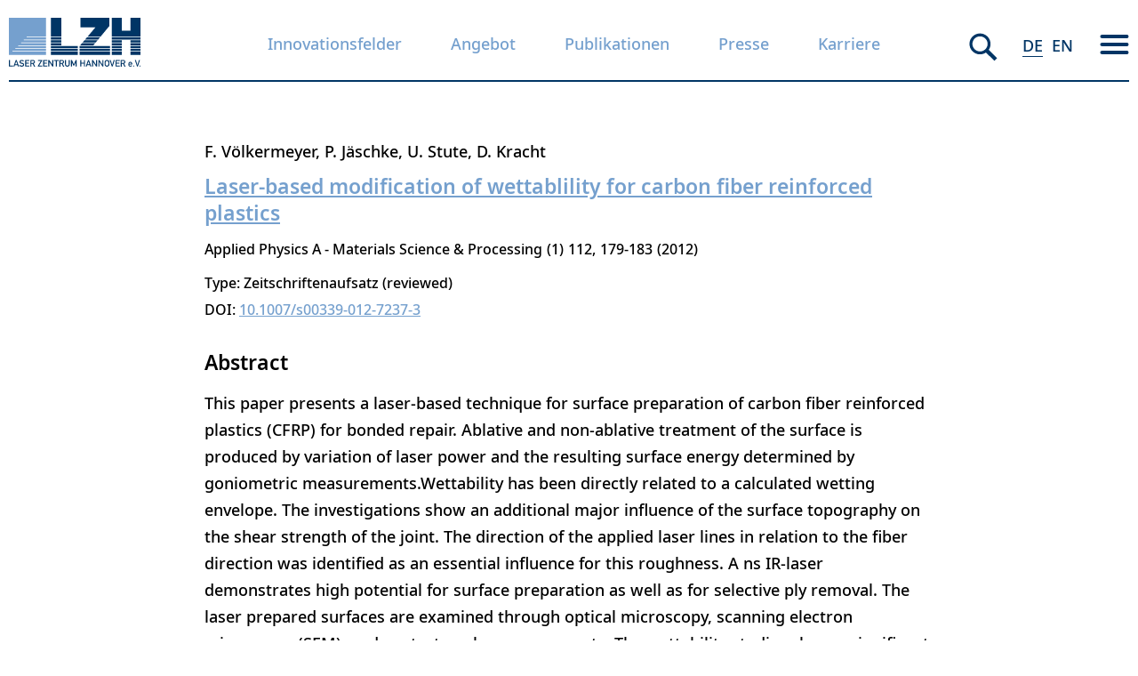

--- FILE ---
content_type: text/html; charset=UTF-8
request_url: https://www.lzh.de/index.php/node/70581
body_size: 11306
content:



<!DOCTYPE html>
<html lang="de" dir="ltr">
  <head>

    <link rel="apple-touch-icon" sizes="57x57" href="/themes/barebones/images/apple-icon-57x57.png">
    <link rel="apple-touch-icon" sizes="60x60" href="/themes/barebones/images/apple-icon-60x60.png">
    <link rel="apple-touch-icon" sizes="72x72" href="/themes/barebones/images/apple-icon-72x72.png">
    <link rel="apple-touch-icon" sizes="76x76" href="/themes/barebones/images/apple-icon-76x76.png">
    <link rel="apple-touch-icon" sizes="114x114" href="/themes/barebones/images/apple-icon-114x114.png">
    <link rel="apple-touch-icon" sizes="120x120" href="/themes/barebones/images/apple-icon-120x120.png">
    <link rel="apple-touch-icon" sizes="144x144" href="/themes/barebones/images/apple-icon-144x144.png">
    <link rel="apple-touch-icon" sizes="152x152" href="/themes/barebones/images/apple-icon-152x152.png">
    <link rel="apple-touch-icon" sizes="180x180" href="/themes/barebones/images/apple-icon-180x180.png">
    <link rel="icon" type="image/png" sizes="192x192"  href="/themes/barebones/images/android-icon-192x192.png">
    <link rel="icon" type="image/png" sizes="32x32" href="/themes/barebones/images/favicon-32x32.png">
    <link rel="icon" type="image/png" sizes="96x96" href="/themes/barebones/images/favicon-96x96.png">
    <link rel="icon" type="image/png" sizes="16x16" href="/themes/barebones/images/favicon-16x16.png">
    <link rel="manifest" href="/themes/barebones/images/manifest.json">
    <meta name="msapplication-TileColor" content="#ffffff">
    <meta name="msapplication-TileImage" content="/themes/barebones/images/ms-icon-144x144.png">
    <meta name="theme-color" content="#ffffff">


    <meta charset="utf-8" />
<script type="text/plain" id="cookies_matomo" data-cookieconsent="matomo">var _paq = _paq || [];(function(){var u=(("https:" == document.location.protocol) ? "https://analytics.lzh.de/piwik/" : "http://analytics.lzh.de/piwik/");_paq.push(["setSiteId", "2"]);_paq.push(["setTrackerUrl", u+"matomo.php"]);if (!window.matomo_search_results_active) {_paq.push(["trackPageView"]);}_paq.push(["setIgnoreClasses", ["no-tracking","colorbox"]]);_paq.push(["enableLinkTracking"]);var d=document,g=d.createElement("script"),s=d.getElementsByTagName("script")[0];g.type="text/javascript";g.defer=true;g.async=true;g.src="/sites/default/files/matomo/matomo.js?t99apz";s.parentNode.insertBefore(g,s);})();</script>
<meta name="Generator" content="Drupal 10 (https://www.drupal.org)" />
<meta name="MobileOptimized" content="width" />
<meta name="HandheldFriendly" content="true" />
<meta name="viewport" content="width=device-width, initial-scale=1.0" />
<link rel="alternate" hreflang="und" href="https://www.lzh.de/index.php/node/70581" />
<link rel="canonical" href="https://www.lzh.de/index.php/node/70581" />
<link rel="shortlink" href="https://www.lzh.de/index.php/node/70581" />

    <title>Laser-based modification of wettablility for carbon fiber reinforced plastics | Laser Zentrum Hannover</title>
    <link rel="stylesheet" media="all" href="/themes/contrib/stable/css/system/components/align.module.css?t99apz" />
<link rel="stylesheet" media="all" href="/themes/contrib/stable/css/system/components/fieldgroup.module.css?t99apz" />
<link rel="stylesheet" media="all" href="/themes/contrib/stable/css/system/components/container-inline.module.css?t99apz" />
<link rel="stylesheet" media="all" href="/themes/contrib/stable/css/system/components/clearfix.module.css?t99apz" />
<link rel="stylesheet" media="all" href="/themes/contrib/stable/css/system/components/details.module.css?t99apz" />
<link rel="stylesheet" media="all" href="/themes/contrib/stable/css/system/components/hidden.module.css?t99apz" />
<link rel="stylesheet" media="all" href="/themes/contrib/stable/css/system/components/item-list.module.css?t99apz" />
<link rel="stylesheet" media="all" href="/themes/contrib/stable/css/system/components/js.module.css?t99apz" />
<link rel="stylesheet" media="all" href="/themes/contrib/stable/css/system/components/nowrap.module.css?t99apz" />
<link rel="stylesheet" media="all" href="/themes/contrib/stable/css/system/components/position-container.module.css?t99apz" />
<link rel="stylesheet" media="all" href="/themes/contrib/stable/css/system/components/reset-appearance.module.css?t99apz" />
<link rel="stylesheet" media="all" href="/themes/contrib/stable/css/system/components/resize.module.css?t99apz" />
<link rel="stylesheet" media="all" href="/themes/contrib/stable/css/system/components/system-status-counter.css?t99apz" />
<link rel="stylesheet" media="all" href="/themes/contrib/stable/css/system/components/system-status-report-counters.css?t99apz" />
<link rel="stylesheet" media="all" href="/themes/contrib/stable/css/system/components/system-status-report-general-info.css?t99apz" />
<link rel="stylesheet" media="all" href="/themes/contrib/stable/css/system/components/tablesort.module.css?t99apz" />
<link rel="stylesheet" media="all" href="/themes/contrib/stable/css/core/components/progress.module.css?t99apz" />
<link rel="stylesheet" media="all" href="/themes/contrib/stable/css/core/components/ajax-progress.module.css?t99apz" />
<link rel="stylesheet" media="all" href="/libraries/cookiesjsr/dist/cookiesjsr.min.css?t99apz" />
<link rel="stylesheet" media="all" href="/themes/contrib/stable/css/core/assets/vendor/normalize-css/normalize.css?t99apz" />
<link rel="stylesheet" media="all" href="/themes/contrib/stable/css/core/normalize-fixes.css?t99apz" />
<link rel="stylesheet" media="all" href="/themes/contrib/classy/css/components/action-links.css?t99apz" />
<link rel="stylesheet" media="all" href="/themes/contrib/classy/css/components/breadcrumb.css?t99apz" />
<link rel="stylesheet" media="all" href="/themes/contrib/classy/css/components/button.css?t99apz" />
<link rel="stylesheet" media="all" href="/themes/contrib/classy/css/components/collapse-processed.css?t99apz" />
<link rel="stylesheet" media="all" href="/themes/contrib/classy/css/components/container-inline.css?t99apz" />
<link rel="stylesheet" media="all" href="/themes/contrib/classy/css/components/details.css?t99apz" />
<link rel="stylesheet" media="all" href="/themes/contrib/classy/css/components/exposed-filters.css?t99apz" />
<link rel="stylesheet" media="all" href="/themes/contrib/classy/css/components/field.css?t99apz" />
<link rel="stylesheet" media="all" href="/themes/contrib/classy/css/components/form.css?t99apz" />
<link rel="stylesheet" media="all" href="/themes/contrib/classy/css/components/icons.css?t99apz" />
<link rel="stylesheet" media="all" href="/themes/contrib/classy/css/components/inline-form.css?t99apz" />
<link rel="stylesheet" media="all" href="/themes/contrib/classy/css/components/item-list.css?t99apz" />
<link rel="stylesheet" media="all" href="/themes/contrib/classy/css/components/link.css?t99apz" />
<link rel="stylesheet" media="all" href="/themes/contrib/classy/css/components/links.css?t99apz" />
<link rel="stylesheet" media="all" href="/themes/contrib/classy/css/components/menu.css?t99apz" />
<link rel="stylesheet" media="all" href="/themes/contrib/classy/css/components/more-link.css?t99apz" />
<link rel="stylesheet" media="all" href="/themes/contrib/classy/css/components/pager.css?t99apz" />
<link rel="stylesheet" media="all" href="/themes/contrib/classy/css/components/tabledrag.css?t99apz" />
<link rel="stylesheet" media="all" href="/themes/contrib/classy/css/components/tableselect.css?t99apz" />
<link rel="stylesheet" media="all" href="/themes/contrib/classy/css/components/tablesort.css?t99apz" />
<link rel="stylesheet" media="all" href="/themes/contrib/classy/css/components/tabs.css?t99apz" />
<link rel="stylesheet" media="all" href="/themes/contrib/classy/css/components/textarea.css?t99apz" />
<link rel="stylesheet" media="all" href="/themes/contrib/classy/css/components/ui-dialog.css?t99apz" />
<link rel="stylesheet" media="all" href="/themes/contrib/classy/css/components/messages.css?t99apz" />
<link rel="stylesheet" media="all" href="/themes/contrib/classy/css/components/progress.css?t99apz" />
<link rel="stylesheet" media="all" href="/themes/contrib/classy/css/components/node.css?t99apz" />
<link rel="stylesheet" media="all" href="/themes/barebones/assets/stylesheets/application.css?t99apz" />
<link rel="stylesheet" media="all" href="/themes/barebones/assets/stylesheets/print.css?t99apz" />

    <script type="application/json" data-drupal-selector="drupal-settings-json">{"path":{"baseUrl":"\/index.php\/","pathPrefix":"","currentPath":"node\/70581","currentPathIsAdmin":false,"isFront":false,"currentLanguage":"de"},"pluralDelimiter":"\u0003","suppressDeprecationErrors":true,"ajaxPageState":{"libraries":"eJxtjlEOwyAMQy_Eyk12hSrQiNEGMmGkip1-sLb7mPYTW7ZeZEeFnWaGDaKO5OYB437DFcYLAc06Al8-MUCBv13WpXeqW-zkqSvK5Jf8L0ZtMuAjmRNVTWopk7Qa_SgK958lkcQXm1DiYseZ6q6zl-g3czKHmOdjDiTCpdk776c1aKicPsPfjFZb9A","theme":"barebones","theme_token":null},"ajaxTrustedUrl":{"form_action_p_pvdeGsVG5zNF_XLGPTvYSKCf43t8qZYSwcfZl2uzM":true},"matomo":{"disableCookies":false,"trackMailto":true},"cookies":{"cookiesjsr":{"config":{"cookie":{"name":"cookiesjsr","expires":86400000,"domain":"","sameSite":"Lax","secure":false},"library":{"libBasePath":"https:\/\/cdn.jsdelivr.net\/gh\/jfeltkamp\/cookiesjsr@1\/dist","libPath":"https:\/\/cdn.jsdelivr.net\/gh\/jfeltkamp\/cookiesjsr@1\/dist\/cookiesjsr.min.js","scrollLimit":250},"callback":{"method":"post","url":"\/cookies\/consent\/callback.json","headers":[]},"interface":{"openSettingsHash":"#editCookieSettings","showDenyAll":true,"denyAllOnLayerClose":false,"settingsAsLink":true,"availableLangs":["de","en"],"defaultLang":"de","groupConsent":false,"cookieDocs":true}},"services":{"functional":{"id":"functional","services":[{"key":"functional","type":"functional","name":"Required functional","info":{"value":"\u003Ctable\u003E\r\n\t\u003Cthead\u003E\r\n\t\t\u003Ctr\u003E\r\n\t\t\t\u003Cth width=\u002215%\u0022\u003ECookie Name\u003C\/th\u003E\r\n\t\t\t\u003Cth width=\u002215%\u0022\u003EStandardm\u00e4\u00dfige Ablaufzeit\u003C\/th\u003E\r\n\t\t\t\u003Cth\u003EBeschreibung\u003C\/th\u003E\r\n\t\t\u003C\/tr\u003E\r\n\t\u003C\/thead\u003E\r\n\t\u003Ctbody\u003E\r\n\t\t\u003Ctr\u003E\r\n\t\t\t\u003Ctd\u003E\u003Ccode dir=\u0022ltr\u0022 translate=\u0022no\u0022\u003ESSESS\u0026lt;ID\u0026gt;\u003C\/code\u003E\u003C\/td\u003E\r\n\t\t\t\u003Ctd\u003E1 Monat\u003C\/td\u003E\r\n\t\t\t\u003Ctd\u003EWenn Sie auf dieser Website eingeloggt sind, wird ein Sitzungscookie ben\u00f6tigt, um Ihren Browser zu identifizieren und mit Ihrem Benutzerkonto im Server-Backend dieser Website zu verbinden.\u003C\/td\u003E\r\n\t\t\u003C\/tr\u003E\r\n\t\t\u003Ctr\u003E\r\n\t\t\t\u003Ctd\u003E\u003Ccode dir=\u0022ltr\u0022 translate=\u0022no\u0022\u003Ecookiesjsr\u003C\/code\u003E\u003C\/td\u003E\r\n\t\t\t\u003Ctd\u003E1 Jahr\u003C\/td\u003E\r\n\t\t\t\u003Ctd\u003EAls Sie diese Website zum ersten Mal besuchten, wurden Sie um Ihre Zustimmung zur Nutzung verschiedener Dienste (auch von Dritten) gebeten, die die Speicherung von Daten in Ihrem Browser erfordern (Cookies, lokale Speicherung). Ihre Entscheidungen zu den einzelnen Diensten (zulassen, ablehnen) werden in diesem Cookie gespeichert und bei jedem Besuch dieser Website erneut verwendet.\u003C\/td\u003E\r\n\t\t\u003C\/tr\u003E\r\n\t\u003C\/tbody\u003E\r\n\u003C\/table\u003E\r\n","format":"full_html"},"uri":"","needConsent":false}],"weight":1},"tracking":{"id":"tracking","services":[{"key":"matomo","type":"tracking","name":"Matomo","info":{"value":"","format":"basic_html"},"uri":"","needConsent":true}],"weight":10},"video":{"id":"video","services":[{"key":"video","type":"video","name":"Videos von YouTube und Vimeo","info":{"value":"","format":"full_html"},"uri":"","needConsent":true}],"weight":40}},"translation":{"_core":{"default_config_hash":"C8aQz-3d6YpwuU4QQc1iaWHb3RDkc_C9qcEsgR7HR74"},"langcode":"de","bannerText":"Wir nutzen ausschlie\u00dflich technisch notwendige Cookies, die f\u00fcr den Besuch unserer Webseite essentiell sind. Diese Cookies speichern keine personenbezogenen Daten. Wenn Sie auf \u0022Alle akzeptieren\u0022 klicken, erkl\u00e4ren Sie sich damit einverstanden. Ihre Auswahl k\u00f6nnen Sie jederzeit unter \u0022Einstellungen\u0022 \u00e4ndern.","privacyPolicy":"Datenschutzhinweise","privacyUri":"\/datenschutzhinweise","imprint":"Impressum","imprintUri":"\/impressum","cookieDocs":"Cookie Dokumentation","cookieDocsUri":"\/cookies\/documentation","officialWebsite":"Official website","denyAll":"Alle ablehnen","alwaysActive":"Immer aktiv","settings":"Cookie-Einstellungen","acceptAll":"Alle akzeptieren","requiredCookies":"Technisch notwendige Cookies","cookieSettings":"Cookie-Einstellungen","close":"Schlie\u00dfen","readMore":"Mehr Informationen","allowed":"Erlaubt","denied":"Abgelehnt","settingsAllServices":"Einstellungen f\u00fcr alle Services","saveSettings":"Speichern","default_langcode":"en","disclaimerText":"All cookie information is subject to change by the service providers. We update this information regularly.","disclaimerTextPosition":"above","processorDetailsLabel":"Processor Company Details","processorLabel":"Company","processorWebsiteUrlLabel":"Company Website","processorPrivacyPolicyUrlLabel":"Company Privacy Policy","processorCookiePolicyUrlLabel":"Company Cookie Policy","processorContactLabel":"Data Protection Contact Details","placeholderAcceptAllText":"Accept All Cookies","functional":{"title":"Functional","details":"Cookies sind kleine Textdateien, die von Ihrem Browser auf Ihrem Ger\u00e4t abgelegt werden, um bestimmte Informationen zu speichern. Anhand der gespeicherten und zur\u00fcckgesendeten Informationen kann eine Website erkennen, dass Sie diese zuvor mit dem Browser auf Ihrem Endger\u00e4t aufgerufen und besucht haben. Wir nutzen diese Informationen, um die Website optimal nach Ihren Pr\u00e4ferenzen zu gestalten und anzuzeigen. Dabei wird nur das Cookie selbst auf Ihrem Ger\u00e4t identifiziert. Personenbezogene Daten werden nur dann gespeichert, wenn Sie ausdr\u00fccklich eingewilligt haben oder wenn dies unbedingt erforderlich ist, um den von uns angebotenen und von Ihnen in Anspruch genommenen Dienst zu nutzen.\r\n\r\n"},"tracking":{"title":"Marketing (\u0022Tracking\u0022) Cookies","details":"Marketing-Cookies stammen von externen Werbeunternehmen (\u0022Third-Party-Cookies\u0022) und werden verwendet, um Informationen \u00fcber die vom Nutzer besuchten Websites zu sammeln. Dies dient dem Zweck, zielgruppengerechte Inhalte und Werbung f\u00fcr den Nutzer zu erstellen und anzuzeigen."},"video":{"title":"Video","details":"Video-Sharing-Dienste helfen dabei, Rich Media auf der Website hinzuzuf\u00fcgen und ihre Sichtbarkeit zu erh\u00f6hen."}}},"cookiesTexts":{"_core":{"default_config_hash":"C8aQz-3d6YpwuU4QQc1iaWHb3RDkc_C9qcEsgR7HR74"},"langcode":"de","bannerText":"Wir nutzen ausschlie\u00dflich technisch notwendige Cookies, die f\u00fcr den Besuch unserer Webseite essentiell sind. Diese Cookies speichern keine personenbezogenen Daten. Wenn Sie auf \u0022Alle akzeptieren\u0022 klicken, erkl\u00e4ren Sie sich damit einverstanden. Ihre Auswahl k\u00f6nnen Sie jederzeit unter \u0022Einstellungen\u0022 \u00e4ndern.","privacyPolicy":"Datenschutzhinweise","privacyUri":"\/node\/61","imprint":"Impressum","imprintUri":"\/node\/69","cookieDocs":"Cookie Dokumentation","cookieDocsUri":"\/cookies\/documentation","officialWebsite":"Official website","denyAll":"Alle ablehnen","alwaysActive":"Immer aktiv","settings":"Cookie-Einstellungen","acceptAll":"Alle akzeptieren","requiredCookies":"Technisch notwendige Cookies","cookieSettings":"Cookie-Einstellungen","close":"Schlie\u00dfen","readMore":"Mehr Informationen","allowed":"Erlaubt","denied":"Abgelehnt","settingsAllServices":"Einstellungen f\u00fcr alle Services","saveSettings":"Speichern","default_langcode":"en","disclaimerText":"All cookie information is subject to change by the service providers. We update this information regularly.","disclaimerTextPosition":"above","processorDetailsLabel":"Processor Company Details","processorLabel":"Company","processorWebsiteUrlLabel":"Company Website","processorPrivacyPolicyUrlLabel":"Company Privacy Policy","processorCookiePolicyUrlLabel":"Company Cookie Policy","processorContactLabel":"Data Protection Contact Details","placeholderAcceptAllText":"Accept All Cookies"},"services":{"functional":{"uuid":"ad3f2827-92f5-4693-adeb-73f816ad189d","langcode":"de","status":true,"dependencies":[],"id":"functional","label":"Required functional","group":"functional","info":{"value":"\u003Ctable\u003E\r\n\t\u003Cthead\u003E\r\n\t\t\u003Ctr\u003E\r\n\t\t\t\u003Cth width=\u002215%\u0022\u003ECookie Name\u003C\/th\u003E\r\n\t\t\t\u003Cth width=\u002215%\u0022\u003EStandardm\u00e4\u00dfige Ablaufzeit\u003C\/th\u003E\r\n\t\t\t\u003Cth\u003EBeschreibung\u003C\/th\u003E\r\n\t\t\u003C\/tr\u003E\r\n\t\u003C\/thead\u003E\r\n\t\u003Ctbody\u003E\r\n\t\t\u003Ctr\u003E\r\n\t\t\t\u003Ctd\u003E\u003Ccode dir=\u0022ltr\u0022 translate=\u0022no\u0022\u003ESSESS\u0026lt;ID\u0026gt;\u003C\/code\u003E\u003C\/td\u003E\r\n\t\t\t\u003Ctd\u003E1 Monat\u003C\/td\u003E\r\n\t\t\t\u003Ctd\u003EWenn Sie auf dieser Website eingeloggt sind, wird ein Sitzungscookie ben\u00f6tigt, um Ihren Browser zu identifizieren und mit Ihrem Benutzerkonto im Server-Backend dieser Website zu verbinden.\u003C\/td\u003E\r\n\t\t\u003C\/tr\u003E\r\n\t\t\u003Ctr\u003E\r\n\t\t\t\u003Ctd\u003E\u003Ccode dir=\u0022ltr\u0022 translate=\u0022no\u0022\u003Ecookiesjsr\u003C\/code\u003E\u003C\/td\u003E\r\n\t\t\t\u003Ctd\u003E1 Jahr\u003C\/td\u003E\r\n\t\t\t\u003Ctd\u003EAls Sie diese Website zum ersten Mal besuchten, wurden Sie um Ihre Zustimmung zur Nutzung verschiedener Dienste (auch von Dritten) gebeten, die die Speicherung von Daten in Ihrem Browser erfordern (Cookies, lokale Speicherung). Ihre Entscheidungen zu den einzelnen Diensten (zulassen, ablehnen) werden in diesem Cookie gespeichert und bei jedem Besuch dieser Website erneut verwendet.\u003C\/td\u003E\r\n\t\t\u003C\/tr\u003E\r\n\t\u003C\/tbody\u003E\r\n\u003C\/table\u003E\r\n","format":"full_html"},"consentRequired":false,"purpose":"","processor":"","processorContact":"","processorUrl":"","processorPrivacyPolicyUrl":"","processorCookiePolicyUrl":"","placeholderMainText":"This content is blocked because required functional cookies have not been accepted.","placeholderAcceptText":"Only accept required functional cookies"},"matomo":{"uuid":"f7efa36b-17ae-42c9-83a2-81855a6b9bd7","langcode":"de","status":true,"dependencies":[],"id":"matomo","label":"Matomo","group":"tracking","info":{"value":"","format":"basic_html"},"consentRequired":true,"purpose":"","processor":"","processorContact":"","processorUrl":"","processorPrivacyPolicyUrl":"","processorCookiePolicyUrl":"","placeholderMainText":"This content is blocked because matomo cookies have not been accepted.","placeholderAcceptText":"Only accept matomo cookies"},"video":{"uuid":"fbc4610a-0e32-40aa-b07a-34e94f5045d7","langcode":"de","status":true,"dependencies":{"enforced":{"module":["cookies_video"]}},"_core":{"default_config_hash":"GPtNd6ZPi4fG97dOAJdm_C7Siy9qarY7N93GidYZkRQ"},"id":"video","label":"Videos von YouTube und Vimeo","group":"video","info":{"value":"","format":"full_html"},"consentRequired":true,"purpose":"","processor":"","processorContact":"","processorUrl":"","processorPrivacyPolicyUrl":"","processorCookiePolicyUrl":"","placeholderMainText":"This content is blocked because videos von youtube und vimeo cookies have not been accepted.","placeholderAcceptText":"Only accept videos von youtube und vimeo cookies"}},"groups":{"functional":{"uuid":"22fb53ad-d3df-4b27-a15a-876d35ac5787","langcode":"de","status":true,"dependencies":[],"id":"functional","label":"Functional","weight":1,"title":"Functional","details":"Cookies sind kleine Textdateien, die von Ihrem Browser auf Ihrem Ger\u00e4t abgelegt werden, um bestimmte Informationen zu speichern. Anhand der gespeicherten und zur\u00fcckgesendeten Informationen kann eine Website erkennen, dass Sie diese zuvor mit dem Browser auf Ihrem Endger\u00e4t aufgerufen und besucht haben. Wir nutzen diese Informationen, um die Website optimal nach Ihren Pr\u00e4ferenzen zu gestalten und anzuzeigen. Dabei wird nur das Cookie selbst auf Ihrem Ger\u00e4t identifiziert. Personenbezogene Daten werden nur dann gespeichert, wenn Sie ausdr\u00fccklich eingewilligt haben oder wenn dies unbedingt erforderlich ist, um den von uns angebotenen und von Ihnen in Anspruch genommenen Dienst zu nutzen.\r\n\r\n"},"performance":{"uuid":"e36c703b-9cfd-43ec-8370-7d34d90a96bd","langcode":"de","status":true,"dependencies":[],"_core":{"default_config_hash":"Jv3uIJviBj7D282Qu1ZpEQwuOEb3lCcDvx-XVHeOJpw"},"id":"performance","label":"Performance Cookies","weight":30,"title":"Performance Cookies","details":"Performance-Cookies sammeln aggregierte Informationen dar\u00fcber, wie unsere Website genutzt wird. Dies dient dazu, die Attraktivit\u00e4t, den Inhalt und die Funktionalit\u00e4t zu verbessern. Mit Hilfe dieser Cookies k\u00f6nnen wir feststellen, ob, wie oft und wie lange auf bestimmte Unterseiten unserer Website zugegriffen wird und welche Inhalte die Nutzer besonders interessieren. Erfasst werden auch Suchbegriffe, Land, Region und ggf. die Stadt, von der aus auf die Website zugegriffen wird, sowie der Anteil der mobilen Ger\u00e4te, die f\u00fcr den Zugriff auf die Website verwendet werden. Wir verwenden diese Informationen, um statistische Berichte zu erstellen, die uns helfen, die Inhalte unserer Website auf Ihre Bed\u00fcrfnisse abzustimmen und unser Angebot zu optimieren."},"social":{"uuid":"e5c6d399-86cb-4deb-9ac9-b0d6799e9ce0","langcode":"de","status":true,"dependencies":[],"_core":{"default_config_hash":"vog2tbqqQHjVkue0anA0RwlzvOTPNTvP7_JjJxRMVAQ"},"id":"social","label":"Social Media Plugins","weight":20,"title":"Social Media Plugins","details":"Kommentar-Manager erleichtern das Einreichen von Kommentaren und bek\u00e4mpfen Spam."},"tracking":{"uuid":"3adf7988-0a65-4ff7-8b44-e63c4d2e476f","langcode":"de","status":true,"dependencies":[],"_core":{"default_config_hash":"_gYDe3qoEc6L5uYR6zhu5V-3ARLlyis9gl1diq7Tnf4"},"id":"tracking","label":"Marketing (\u0022Tracking\u0022)","weight":10,"title":"Marketing (\u0022Tracking\u0022) Cookies","details":"Marketing-Cookies stammen von externen Werbeunternehmen (\u0022Third-Party-Cookies\u0022) und werden verwendet, um Informationen \u00fcber die vom Nutzer besuchten Websites zu sammeln. Dies dient dem Zweck, zielgruppengerechte Inhalte und Werbung f\u00fcr den Nutzer zu erstellen und anzuzeigen."},"video":{"uuid":"91070eed-75aa-4ce9-ad69-bb9011a9585c","langcode":"de","status":true,"dependencies":[],"_core":{"default_config_hash":"w1WnCmP2Xfgx24xbx5u9T27XLF_ZFw5R0MlO-eDDPpQ"},"id":"video","label":"Videos","weight":40,"title":"Video","details":"Video-Sharing-Dienste helfen dabei, Rich Media auf der Website hinzuzuf\u00fcgen und ihre Sichtbarkeit zu erh\u00f6hen."}}},"user":{"uid":0,"permissionsHash":"442066d89a39a16bd014d49845e7edfc9bcaa726e4c0155a327b3df4bf703dd6"}}</script>
<script src="/sites/default/files/languages/de_CQIo7UpO8mjZjxOHmxBlvDNLGQvmS80jwooNIojJJSw.js?t99apz"></script>
<script src="/core/misc/drupalSettingsLoader.js?v=10.3.10"></script>
<script src="/core/misc/drupal.js?v=10.3.10"></script>
<script src="/core/misc/drupal.init.js?v=10.3.10"></script>
<script src="/core/misc/debounce.js?v=10.3.10"></script>
<script src="/core/misc/announce.js?v=10.3.10"></script>
<script src="/core/misc/message.js?v=10.3.10"></script>
<script src="/modules/contrib/cookies/js/cookiesjsr.conf.js?v=10.3.10" defer></script>


  </head>
  <body class="path-node page-node-type-biblio">
        <a href="#main-content" class="visually-hidden focusable skip-link">
      Direkt zum Inhalt
    </a>
    
      <div class="dialog-off-canvas-main-canvas" data-off-canvas-main-canvas>
    <div class="layout-container">

  <header role="banner">
      <div class="region region-header">
    <div id="block-brandingderwebsite" class="block block-system block-system-branding-block">
  
    
  
  <div class="logoarea">
    <?xml version="1.0" encoding="utf-8"?>
    <h1>
    <a class="site-branding__logo" href="/">
    <svg version="1.1" id="Ebene_1" xmlns="http://www.w3.org/2000/svg" xmlns:xlink="http://www.w3.org/1999/xlink" x="0px" y="0px"
         viewBox="0 0 572 213" style="enable-background:new 0 0 572 213;" xml:space="preserve">
<style type="text/css">
  .stlogo0{fill:#003565;}
  .stlogo1{fill:#75A0CE;}
</style>
      <path class="stlogo0" d="M0,183.7h4.4v24.7h14.1v4.1H0V183.7z"/>
      <path class="stlogo0" d="M37.4,206h-11l-2.2,6.4h-4.6l10.5-28.8h3.7l10.5,28.8h-4.6L37.4,206z M36.2,202.2L32,189.6h-0.1l-4.2,12.6
	L36.2,202.2L36.2,202.2z"/>
      <path class="stlogo0" d="M47.8,205.5c2.2,1.7,5.1,2.9,8.2,2.9c3.6,0,5.7-1.6,5.7-4c0-2-1.2-3.6-3.8-3.9c-1.3-0.2-2.3-0.3-3.8-0.5
	c-5-0.7-7.7-3.9-7.7-8.1c0-4.9,3.5-8.4,9.4-8.4c3.6,0,6.7,1.3,9.4,3l-2.4,3.6c-2.1-1.3-4.6-2.2-7.2-2.2c-2.7,0-4.8,1.4-4.8,4.1
	c0,1.6,1.2,3.2,4.1,3.7c0.8,0.1,1.9,0.3,3.3,0.4c5.4,0.6,7.9,4.4,7.9,8.3c0,5.3-3.9,8.4-10.2,8.4c-4.3,0-8-1.3-11.1-4L47.8,205.5z"
      />
      <path class="stlogo0" d="M70.7,183.7h18.5v4.1H75.1v8.2h12v3.9h-12v8.5h14.1v4.1H70.7V183.7z"/>
      <path class="stlogo0" d="M93.3,183.7h11.3c2.4,0,4.3,0.6,5.9,1.9c1.6,1.4,2.9,3.6,2.9,6.2c0,3.7-2.1,6.8-5.6,8l6.7,12.8h-5.2l-6-12.3
	h-5.6v12.3h-4.4L93.3,183.7L93.3,183.7z M97.7,196.3h6.6c3.3,0,4.9-2.1,4.9-4.6c0-1.5-0.6-2.6-1.5-3.3c-0.8-0.6-1.7-0.9-3.2-0.9
	h-6.9L97.7,196.3L97.7,196.3z"/>
      <path class="stlogo0" d="M126.1,208.8l13.1-21.3h-12.6v-3.9h18v3.3l-13.2,21.4h13.2v4.1h-18.5V208.8z"/>
      <path class="stlogo0" d="M148.9,183.7h18.5v4.1h-14.1v8.2h12v3.9h-12v8.5h14.1v4.1h-18.5V183.7z"/>
      <path class="stlogo0" d="M171.5,183.7h4.1l13.1,20.5h0.1v-20.5h4.4v28.8h-4.1L176,192h-0.1v20.5h-4.4V183.7z"/>
      <path class="stlogo0" d="M204.2,187.6h-7.9v-3.9h20.2v3.9h-7.9v24.9h-4.4L204.2,187.6L204.2,187.6z"/>
      <path class="stlogo0" d="M219.6,183.7h11.3c2.4,0,4.3,0.6,5.9,1.9c1.6,1.4,2.9,3.6,2.9,6.2c0,3.7-2.1,6.8-5.6,8l6.7,12.8h-5.2l-6-12.3
	H224v12.3h-4.4V183.7z M224,196.3h6.6c3.3,0,4.9-2.1,4.9-4.6c0-1.5-0.6-2.6-1.5-3.3c-0.8-0.6-1.7-0.9-3.2-0.9H224V196.3z"/>
      <path class="stlogo0" d="M243.9,183.7h4.4v18.6c0,4,2.6,6.1,5.9,6.1s5.9-2.1,5.9-6.1v-18.6h4.4v19.1c0,6-4.5,10-10.3,10
	c-5.7,0-10.3-4-10.3-10V183.7z"/>
      <path class="stlogo0" d="M270,183.7h4.1l8.3,18.8l8.1-18.8h4.1v28.8h-4.4v-18h-0.1l-6.1,13.8h-3.7l-6.1-13.8h-0.1v18H270V183.7z"/>
      <path class="stlogo0" d="M326.4,199.9h-11.5v12.6h-4.4v-28.8h4.4V196h11.5v-12.3h4.4v28.8h-4.4V199.9z"/>
      <path class="stlogo0" d="M351.7,206h-11l-2.2,6.4h-4.6l10.5-28.8h3.7l10.5,28.8H354L351.7,206z M350.4,202.2l-4.2-12.6h-0.1l-4.2,12.6
	H350.4z"/>
      <path class="stlogo0" d="M361.6,183.7h4.1l13.1,20.5h0.1v-20.5h4.4v28.8h-4.1L366.1,192H366v20.5h-4.4V183.7z"/>
      <path class="stlogo0" d="M389.4,183.7h4.1l13.1,20.5h0.1v-20.5h4.4v28.8H407L393.9,192h-0.1v20.5h-4.4V183.7z"/>
      <path class="stlogo0" d="M417.5,188.6c1.4-2.5,4.5-5.2,9.1-5.2s7.7,2.7,9.1,5.2c0.9,1.7,1.3,2.5,1.3,9.5c0,6.9-0.3,7.8-1.3,9.5
	c-1.4,2.5-4.5,5.2-9.1,5.2s-7.7-2.7-9.1-5.2c-0.9-1.7-1.3-2.5-1.3-9.5C416.2,191.2,416.6,190.3,417.5,188.6z M422.1,206.3
	c0.9,1.1,2.4,2.1,4.5,2.1s3.6-1,4.5-2.1c1.1-1.5,1.5-2.3,1.5-8.2s-0.3-6.7-1.5-8.2c-0.9-1.1-2.4-2.1-4.5-2.1s-3.6,1-4.5,2.1
	c-1.1,1.5-1.5,2.3-1.5,8.2S420.9,204.8,422.1,206.3z"/>
      <path class="stlogo0" d="M438,183.7h4.6l6.6,21.9h0.1l6.6-21.9h4.6l-9.5,28.8h-3.4L438,183.7z"/>
      <path class="stlogo0" d="M463.6,183.7h18.5v4.1H468v8.2h12v3.9h-12v8.5h14.1v4.1h-18.5V183.7z"/>
      <path class="stlogo0" d="M486.2,183.7h11.3c2.4,0,4.3,0.6,5.9,1.9c1.6,1.4,2.9,3.6,2.9,6.2c0,3.7-2.1,6.8-5.6,8l6.7,12.8h-5.2l-6-12.3
	h-5.6v12.3h-4.4L486.2,183.7L486.2,183.7z M490.5,196.3h6.6c3.3,0,4.9-2.1,4.9-4.6c0-1.5-0.6-2.6-1.5-3.3c-0.8-0.6-1.7-0.9-3.2-0.9
	h-6.9v8.8H490.5z"/>
      <path class="stlogo0" d="M523.5,203.8c0,3.4,2.1,5.1,4.9,5.1c1.6,0,3.3-0.7,4.5-2l3,2.5c-2,2.3-4.7,3.3-7.4,3.3c-4.2,0-9.1-2-9.1-10.4
	c0-8,4.5-10.6,8.5-10.6c4.5,0,8.5,3.4,8.5,8.7v3.4H523.5z M532.1,200.4c-0.1-3.1-1.9-4.8-4.3-4.8c-2.4,0-4.3,1.7-4.3,4.8H532.1z"/>
      <path class="stlogo0" d="M540.8,208.4h4.1v4.1h-4.1V208.4z"/>
      <path class="stlogo0" d="M547.7,183.7h4.6l6.6,21.9h0.1l6.6-21.9h4.6l-9.5,28.8h-3.4L547.7,183.7z"/>
      <path class="stlogo0" d="M567.9,208.4h4.1v4.1h-4.1V208.4z"/>
      <polygon class="stlogo1" points="15.8,147.3 15.8,144.3 161.7,144.3 161.7,134.9 28.2,134.9 28.2,131.9 161.7,131.9 161.7,122.7
	40.5,122.7 40.5,119.6 161.7,119.6 161.7,110.3 52.9,110.3 52.9,107.3 161.7,107.3 161.7,98 65.2,98 65.2,94.9 161.7,94.9
	161.7,85.6 77.6,85.6 77.6,82.5 161.7,82.5 161.7,0 0.1,0 0.1,161.6 161.7,161.6 161.7,147.3 "/>
      <path class="stlogo0" d="M228.3,85.6h-45.7v9.3h45.7V85.6z M228.3,110.3h-45.7v9.3h45.7V110.3z M182.5,144.3h117.3V135H182.5V144.3z
	 M182.5,122.7v9.2h117.3v-9.2H182.5z M182.5,161.7h117.3v-14.3H182.5V161.7z M228.3,0h-45.7v82.5h45.7V0z M228.3,98h-45.7v9.3h45.7
	V98z"/>
      <path class="stlogo0" d="M375.3,110.3h-57.2l-7.8,9.3h57.3L375.3,110.3z M395.7,85.6H339l-7.9,9.3H388L395.7,85.6z M307.6,144.3h132.2
	V135H307.6V144.3z M307.7,122.7L307.7,122.7v9.2h132.2v-9.2H307.7z M307.6,161.7h132.2v-14.3H307.6V161.7z M320.7,107.3h57.1
	l7.7-9.3h-56.9L320.7,107.3z M341.7,82.5h56.6l38.2-46.3V0H311.6v41.4h64.9L341.7,82.5z"/>
      <path class="stlogo0" d="M447.7,131.9h43v-9.2h-43V131.9z M447.7,107.3h43V98h-43V107.3z M572,85.6H447.7v9.3H572V85.6z M528.9,98v9.3
	H572V98H528.9z M447.7,144.3h43V135h-43V144.3z M447.7,119.6h43v-9.3h-43V119.6z M447.7,161.7h43v-14.3h-43V161.7z M572,147.3h-43.1
	v14.3H572V147.3z M572,134.9h-43.1v9.3H572V134.9z M572,0h-43v56.3h-38.2V0h-43v82.5H572V0z M528.9,122.7v9.2H572v-9.2H528.9z
	 M572,119.6v-9.3h-43.1v9.3H572z"/>
</svg>
    </a></h1>
  
    



</div>
<nav role="navigation" aria-labelledby="block-shortmenu-menu" id="block-shortmenu" class="block block-menu navigation menu--short-menu">
            
  <h2 class="visually-hidden" id="block-shortmenu-menu">Short-Menu</h2>
  

        
              <ul class="menu">
                    <li class="menu-item">
        <a href="/innovationsfelder" data-drupal-link-system-path="node/7">Innovationsfelder</a>
              </li>
                <li class="menu-item">
        <a href="/unser-angebot" data-drupal-link-system-path="node/9">Angebot</a>
              </li>
                <li class="menu-item">
        <a href="/publikationen" data-drupal-link-system-path="node/11">Publikationen</a>
              </li>
                <li class="menu-item">
        <a href="/presse" data-drupal-link-system-path="node/39">Presse </a>
              </li>
                <li class="menu-item">
        <a href="/karriere" data-drupal-link-system-path="node/13">Karriere</a>
              </li>
        </ul>
  



  

</nav>
<nav role="navigation" aria-labelledby="block-hauptnavigation-menu" id="block-hauptnavigation" class="block block-menu navigation menu--main">
      
  <h2 id="block-hauptnavigation-menu">Hauptnavigation</h2>
  

        
              <ul class="menu">
                    <li class="menu-item menu-item--expanded">
        <a href="/ueber-uns" data-drupal-link-system-path="node/5">Über uns</a>
                                <ul class="menu">
                    <li class="menu-item">
        <a href="/ueber-uns/institutsprofil" data-drupal-link-system-path="node/15">Institutsprofil</a>
              </li>
                <li class="menu-item">
        <a href="/ueber-uns/organisationsstruktur" data-drupal-link-system-path="node/1001">Organisationsstruktur</a>
              </li>
                <li class="menu-item">
        <a href="/historie" data-drupal-link-system-path="node/17">Historie</a>
              </li>
                <li class="menu-item">
        <a href="/ueber-uns/auftragsvergaben" data-drupal-link-system-path="node/9131">Auftragsvergaben</a>
              </li>
                <li class="menu-item">
        <a href="/kontakt-und-anfahrt" data-drupal-link-system-path="node/73">Kontakt und Anfahrt</a>
              </li>
                <li class="menu-item">
        <a href="https://www.lzh.de/veroeffentlichungsrelevante-projekte">Veröffentlichungsrelevante Projekte</a>
              </li>
                <li class="menu-item">
        <a href="https://www.lzh.de/sicherung-guter-wissenschaftlicher-praxis">Sicherung guter wissenschaftlicher Praxis</a>
              </li>
        </ul>
  
              </li>
                <li class="menu-item menu-item--expanded">
        <a href="/innovationsfelder" data-drupal-link-system-path="node/7">Innovationsfelder</a>
                                <ul class="menu">
                    <li class="menu-item">
        <a href="/innovationsfelder/smarte-optik" data-drupal-link-system-path="node/121">Smarte Optik</a>
              </li>
                <li class="menu-item">
        <a href="/innovationsfelder/smarte-laser" data-drupal-link-system-path="node/973">Smarte Laser</a>
              </li>
                <li class="menu-item">
        <a href="/innovationsfelder/smarte-quantentechnologien" data-drupal-link-system-path="node/975">Smarte Quantentechnologien</a>
              </li>
                <li class="menu-item">
        <a href="/innovationsfelder/smarte-weltraumtechnologien" data-drupal-link-system-path="node/985">Smarte Weltraumtechnik</a>
              </li>
                <li class="menu-item">
        <a href="/innovationsfelder/smarte-lebenswissenschaft" data-drupal-link-system-path="node/977">Smarte Lebenswissenschaften</a>
              </li>
                <li class="menu-item">
        <a href="/innovationsfelder/smarte-produktion" data-drupal-link-system-path="node/981">Smarte Produktion</a>
              </li>
                <li class="menu-item">
        <a href="/innovationsfelder/smarte-agrartechnik" data-drupal-link-system-path="node/983">Smarte Agrartechnik</a>
              </li>
                <li class="menu-item">
        <a href="/innovationsfelder/smart-additiv" data-drupal-link-system-path="node/979">Smart Additiv</a>
              </li>
        </ul>
  
              </li>
                <li class="menu-item menu-item--expanded">
        <a href="/unser-angebot" data-drupal-link-system-path="node/9">Unser Angebot</a>
                                <ul class="menu">
                    <li class="menu-item">
        <a href="/de/angebot/auftragsforschung-und-entwicklung" data-drupal-link-system-path="node/123">Auftragsforschung und Entwicklung</a>
              </li>
                <li class="menu-item">
        <a href="/unser-angebot/projektfoerderung" data-drupal-link-system-path="node/29">Projektförderung</a>
              </li>
                <li class="menu-item">
        <a href="/de/angebot/prototypen-kleinserien" data-drupal-link-system-path="node/11187">Prototypen und Kleinserien</a>
              </li>
                <li class="menu-item">
        <a href="/angebot/anlagen-geraetebau" data-drupal-link-system-path="node/11189">Sonderanlagenbau</a>
              </li>
                <li class="menu-item">
        <a href="/unser-angebot/beratung" data-drupal-link-system-path="node/27">Beratung</a>
              </li>
                <li class="menu-item">
        <a href="/unser-angebot/direktauftraege" data-drupal-link-system-path="node/11191">Direktaufträge</a>
              </li>
                <li class="menu-item">
        <a href="/de/angebot/technologietransfer" data-drupal-link-system-path="node/11193">Technologietransfer</a>
              </li>
                <li class="menu-item">
        <a href="/de/angebot/individuell" data-drupal-link-system-path="node/11195">Ihre Anfrage</a>
              </li>
                <li class="menu-item">
        <a href="/publikationen/datenbank-lasersicherheit" data-drupal-link-system-path="node/11301">LZH Datenbank Gefahrstoffe</a>
              </li>
                <li class="menu-item">
        <a href="/veranstaltungen" data-drupal-link-system-path="node/37">Veranstaltungen</a>
              </li>
        </ul>
  
              </li>
                <li class="menu-item menu-item--expanded">
        <a href="/publikationen" data-drupal-link-system-path="node/11">Publikationen</a>
                                <ul class="menu">
                    <li class="menu-item">
        <a href="/publikationen/bibliosuche" data-drupal-link-system-path="node/11247">Wissenschaftliche Veröffentlichungen</a>
              </li>
                <li class="menu-item">
        <a href="/dissertationen/2021" data-drupal-link-system-path="dissertationen/2021">Dissertationen</a>
              </li>
        </ul>
  
              </li>
                <li class="menu-item menu-item--expanded">
        <a href="/presse" data-drupal-link-system-path="node/39">Presse</a>
                                <ul class="menu">
                    <li class="menu-item">
        <a href="/newsletter" data-drupal-link-system-path="node/41">LZH Newsletter</a>
              </li>
                <li class="menu-item">
        <a href="/galerie" data-drupal-link-system-path="node/11245">Bildergalerie</a>
              </li>
                <li class="menu-item">
        <a href="/videos" data-drupal-link-system-path="node/45">Videos</a>
              </li>
                <li class="menu-item">
        <a href="/de/jahrbuch" title="Jahrbuch des LZH" data-drupal-link-system-path="node/43">Jahrbuch</a>
              </li>
        </ul>
  
              </li>
                <li class="menu-item menu-item--expanded">
        <a href="/karriere" data-drupal-link-system-path="node/13">Karriere</a>
                                <ul class="menu">
                    <li class="menu-item">
        <a href="/stellenangebote" data-drupal-link-system-path="node/51">Stellenangebote</a>
              </li>
                <li class="menu-item">
        <a href="/karriere/angebote-fuer-studierende" data-drupal-link-system-path="node/1013">Für Studierende</a>
              </li>
                <li class="menu-item">
        <a href="/karriere/angebote-fuer-schuelerinnen" data-drupal-link-system-path="node/1015">Für Schüler:innen</a>
              </li>
                <li class="menu-item">
        <a href="/karriere/angebote-fuer-fachkraefte" data-drupal-link-system-path="node/11201">Weiterbildungsangebote</a>
              </li>
        </ul>
  
              </li>
        </ul>
  



  

</nav>

  </div>


    <div class="icon-container-wrapper">

      <div class="icon-container">

        <div class="toggleburger">
          <div class="burger-btn not-active">
            <span class="burgerline"></span>
            <span class="burgerline"></span>
            <span class="burgerline"></span>
          </div>
        </div>

        <div id="hamburger" class="hamburger-icon-container">
          <span class="hamburger-icon"></span>
        </div>

        <div class="language-switcher-language-url block block-language block-language-blocklanguage-interface" role="navigation">
  
    
      <ul class="links"><li hreflang="de" data-drupal-link-system-path="node/70581" class="de is-active" aria-current="page"><a href="/index.php/node/70581" class="language-link is-active" hreflang="de" data-drupal-link-system-path="node/70581" aria-current="page">DE</a></li><li hreflang="en" data-drupal-link-system-path="node/70581" class="en"><a href="/index.php/en/node/70581" class="language-link" hreflang="en" data-drupal-link-system-path="node/70581">EN</a></li></ul>
  </div>



        <div class="search-container">
                                                  <form id="se_search-form" style="display:inline;" data-drupal-selector="searchbox" action="/index.php/node/70581" method="post" accept-charset="UTF-8">
  <input class="se_search-coll form-text" id="se_search-box" data-drupal-selector="edit-input" type="text" name="input" value="" size="20" placeholder="Suchen" />
<svg id="se_search-btn"  class="se_search-coll" type="button" version="1.1" xmlns="http://www.w3.org/2000/svg" xmlns:xlink="http://www.w3.org/1999/xlink" x="0px" y="0px" width="31px"
            height="30.9px" viewBox="0 0 31 30.9" style="overflow:visible;enable-background:new 0 0 31 30.9;" xml:space="preserve">
<style type="text/css">
 .st16{fill:#003565;}
      </style>
         <defs>
         </defs>
         <g>
           <g>
             <path class="st16" d="M21.6,18.4c1.3-1.9,2-4.1,2-6.6C23.6,5.3,18.3,0,11.8,0S0,5.3,0,11.8s5.3,11.8,11.8,11.8
   		c2.5,0,4.8-0.8,6.7-2.1l9.4,9.4l3.1-3.1L21.6,18.4z M11.8,20.3c-4.7,0-8.5-3.8-8.5-8.5c0-4.7,3.8-8.5,8.5-8.5s8.5,3.8,8.5,8.5
   		S16.5,20.3,11.8,20.3z"/>
           </g>
         </g>
</svg><input style="display:none" data-drupal-selector="edit-submit" type="submit" id="edit-submit" name="op" value="" class="button js-form-submit form-submit" />
<input data-drupal-selector="form-0tggavevckvygdec-qfimsuy9rpra2tcz8vohgpxjdo" type="hidden" name="form_build_id" value="form-0tggAvEvckvygDec-qFImsuY9RPra2tcz8vohgpxjdo" />
<input data-drupal-selector="edit-searchbox" type="hidden" name="form_id" value="searchbox" />

</form>

          <div class="spacer" style="clear: both;"></div>

        </div>

      </div>

    </div>

    <div class="underlineheader"></div>

  </header>


  
  

  

  

  

  <main role="main">

    <a id="main-content" tabindex="-1"></a>
    <div class="after-slide-in-menu"></div>
    <div class="layout-content">

        <div class="region region-content">
    <div data-drupal-messages-fallback class="hidden"></div>
<div id="block-barebones-content" class="block block-system block-system-main-block">
  
    
      
<article data-history-node-id="70581" class="node node--type-biblio node--view-mode-full">
        <div class="field field--name-field-biblio-authors field--type-lzh-biblio-author field--label-hidden field__items">

              <div class="field__item">F. Völkermeyer</div>
              <div class="field__item">P. Jäschke</div>
              <div class="field__item">U. Stute</div>
              <div class="field__item">D. Kracht</div>
          </div>
  
  

    <h2>
      <a href="/index.php/node/70581" rel="bookmark"><span class="field field--name-title field--type-string field--label-hidden">Laser-based modification of wettablility for carbon fiber reinforced plastics</span>
</a>
    </h2>
  
  <div class="biblio-list-put">
    
    
    
             
          <div class="field field--name-field-journal field--type-string field--label-hidden field__item">Applied Physics A - Materials Science &amp; Processing</div>
         
          <div class="field field--name-field-number field--type-string field--label-hidden field__item">1</div>
        
          <div class="field field--name-field-volume field--type-string field--label-hidden field__item">112</div>
        
          <div class="field field--name-field-pages field--type-string field--label-hidden field__item">179-183</div>
         
          <div class="field field--name-field-year-publication field--type-string field--label-hidden field__item">2012</div>
      
    
  </div>
  <div class="biblio-info">
  <div class="biblio-type">
    Type: Zeitschriftenaufsatz (reviewed)
  </div>
  <div class="doi">
          DOI: <a href="http://dx.doi.org/10.1007/s00339-012-7237-3" >10.1007/s00339-012-7237-3</a>
      </div>
  </div>

  <div class="node__content">

    <div class="abstract">
    Abstract    </div>
      
          <div class="clearfix text-formatted field field--name-body field--type-text-with-summary field--label-hidden field__item">This paper presents a laser-based technique for surface preparation of carbon fiber reinforced plastics (CFRP) for bonded repair. Ablative and non-ablative treatment of the surface is produced by variation of laser power and the resulting surface energy determined by goniometric measurements.Wettability has been directly related to a calculated wetting envelope. The investigations show an additional major influence of the surface topography on the shear strength of the joint. The direction of the applied laser lines in relation to the fiber direction was identified as an essential influence for this roughness. A ns IR-laser demonstrates high potential for surface preparation as well as for selective ply removal. The laser prepared surfaces are examined through optical microscopy, scanning electron microscope (SEM), and contact angle measurements. The wettability studies show a significant increment in surface energy after laser treatment, in relation to non-treated as well as surface grinding samples.</div>
      


  </div>

</article>

  </div>

  </div>


    </div>
    
      </main>

      <footer role="contentinfo">
        <div class="region region-footer">
    <nav role="navigation" aria-labelledby="block-fusszeile-menu" id="block-fusszeile" class="block block-menu navigation menu--footer">
      
  <h2 id="block-fusszeile-menu">Fußzeile</h2>
  

        
              <ul class="menu">
                    <li class="menu-item">
        <a href="/datenschutzhinweise" data-drupal-link-system-path="node/61">Datenschutzhinweise</a>
              </li>
                <li class="menu-item">
        <a href="/rechtliches" data-drupal-link-system-path="node/101">Rechtliches</a>
              </li>
                <li class="menu-item">
        <a href="/impressum" data-drupal-link-system-path="node/69">Impressum</a>
              </li>
                <li class="menu-item">
        <a href="/kontakt-und-anfahrt" data-drupal-link-system-path="node/73">Kontakt &amp; Anfahrt</a>
              </li>
                <li class="menu-item">
        <a href="/#editCookieSettings" title="Klicken Sie hier, um Ihre Cookie-Einstellungen anzupassen." data-drupal-link-system-path="&lt;front&gt;">Cookie-Einstellungen</a>
              </li>
        </ul>
  



  

</nav>
<div id="block-cookiesui" class="block block-cookies block-cookies-ui-block">
  
    
        
<div id="cookiesjsr"></div>

  </div>

  </div>



    </footer>
  
</div>
  </div>

    
    <script src="/core/assets/vendor/jquery/jquery.min.js?v=3.7.1"></script>
<script src="/core/assets/vendor/once/once.min.js?v=1.0.1"></script>
<script src="/core/assets/vendor/tabbable/index.umd.min.js?v=6.2.0"></script>
<script src="/modules/contrib/grid/src/TwoClick/js/two-click-embedding.js?v=1.0.5"></script>
<script src="/modules/contrib/matomo/js/matomo.js?v=10.3.10"></script>
<script src="/core/misc/progress.js?v=10.3.10"></script>
<script src="/core/assets/vendor/loadjs/loadjs.min.js?v=4.3.0"></script>
<script src="/core/misc/ajax.js?v=10.3.10"></script>
<script src="/themes/contrib/stable/js/ajax.js?v=10.3.10"></script>
<script src="/themes/barebones/scripts/application.js?v=1.0.1"></script>
<script src="/themes/barebones/scripts/jquery.fitvids.js?v=1.0.1"></script>
<script src="/modules/contrib/cookies/modules/cookies_matomo/js/cookies_matomo.js?v=10.3.10"></script>
<script src="/modules/custom/ph_gallery/js/swiped-events.js?v=1.2"></script>
<script src="/modules/custom/ph_gallery/js/ph_new_gallery.js?v=1.2"></script>
<script src="https://cdn.jsdelivr.net/gh/jfeltkamp/cookiesjsr@1/dist/cookiesjsr-preloader.min.js" defer></script>

  </body>
</html>


--- FILE ---
content_type: application/javascript
request_url: https://www.lzh.de/modules/contrib/grid/src/TwoClick/js/two-click-embedding.js?v=1.0.5
body_size: 558
content:
(function ($, Drupal, once) {
  function prepareReplaceTwoClickWithEmbed(container) {
    const $button = $('.two-click__button-container', container);
    $button.on('click', () => {
      replaceTwoClickWithEmbed(container)
    });


  }

  function replaceTwoClickWithEmbed(container) {

    const embed = container.dataset.embed === container.dataset.originalEmbed ? container.dataset.embed : container.dataset.originalEmbed
    const $embed = $(atob(embed));
    const $twoClickContainer = $('.two-click__container', container);

    $embed.outerWidth("100%");

    const $disclaimerContainer = $(container).find('.two-click__disclaimer');
    $disclaimerContainer.find('input[type="checkbox"]').prop("checked", true);

    container.dataset.embed = $twoClickContainer.prop('outerHTML');
    $twoClickContainer.replaceWith($embed);

    const iframeEmbeddedEvent = new CustomEvent("two-click-iframe-embedded", {
      detail: {},
      bubbles: true,
      cancelable: true,
      composed: false,
    });
    document.dispatchEvent(iframeEmbeddedEvent);


  }

  function replaceEmbedWithTwoClick(container) {
    const embed = container.dataset.embed;
    const $embed = $(embed);
    const $container = $(container);
    const $iframe = $container.find('iframe');

    const $disclaimerContainer = $container.find('.two-click__disclaimer');
    $disclaimerContainer.find('input[type="checkbox"]').prop("checked", false);

    container.dataset.embed = btoa($iframe.prop('outerHTML')) ?? "";
    if ($iframe.length === 0) $container.prepend($embed);

    $iframe.replaceWith($embed);
    prepareReplaceTwoClickWithEmbed(container)

  }

  Drupal.behaviors.grid_two_click_embedding = {
    attach: function (context, settings) {

      const elements = once('two-click', '.two-click', context);

      if (!elements.length) return;

      elements.forEach((element) => {
        prepareReplaceTwoClickWithEmbed(element)
        const $disclaimerContainer = $(element).find('.two-click__disclaimer');

        $disclaimerContainer.on('change', (event) => {

          const checked = $(event.currentTarget).find('input[type=checkbox]')[0].checked

          if (!checked) replaceEmbedWithTwoClick(element)
          else replaceTwoClickWithEmbed(element)
        });
      });
    }
  }
})(jQuery, Drupal, once);


--- FILE ---
content_type: application/javascript
request_url: https://www.lzh.de/modules/custom/ph_gallery/js/swiped-events.js?v=1.2
body_size: 1392
content:
/*!
 * swiped-events.js - v@version@
 * Pure JavaScript swipe events
 * https://github.com/john-doherty/swiped-events
 * @inspiration https://stackoverflow.com/questions/16348031/disable-scrolling-when-touch-moving-certain-element
 * @author John Doherty <www.johndoherty.info>
 * @license MIT
 */
(function (window, document) {

  'use strict';

  // patch CustomEvent to allow constructor creation (IE/Chrome)
  if (typeof window.CustomEvent !== 'function') {

    window.CustomEvent = function (event, params) {

      params = params || { bubbles: false, cancelable: false, detail: undefined };

      var evt = document.createEvent('CustomEvent');
      evt.initCustomEvent(event, params.bubbles, params.cancelable, params.detail);
      return evt;
    };

    window.CustomEvent.prototype = window.Event.prototype;
  }

  document.addEventListener('touchstart', handleTouchStart, false);
  document.addEventListener('touchmove', handleTouchMove, false);
  document.addEventListener('touchend', handleTouchEnd, false);

  var xDown = null;
  var yDown = null;
  var xDiff = null;
  var yDiff = null;
  var timeDown = null;
  var startEl = null;

  /**
   * Fires swiped event if swipe detected on touchend
   * @param {object} e - browser event object
   * @returns {void}
   */
  function handleTouchEnd(e) {

    // if the user released on a different target, cancel!
    if (startEl !== e.target) return;

    var swipeThreshold = parseInt(getNearestAttribute(startEl, 'data-swipe-threshold', '20'), 10); // default 20px
    var swipeTimeout = parseInt(getNearestAttribute(startEl, 'data-swipe-timeout', '500'), 10);    // default 500ms
    var timeDiff = Date.now() - timeDown;
    var eventType = '';
    var changedTouches = e.changedTouches || e.touches || [];

    if (Math.abs(xDiff) > Math.abs(yDiff)) { // most significant
      if (Math.abs(xDiff) > swipeThreshold && timeDiff < swipeTimeout) {
        if (xDiff > 0) {
          eventType = 'swiped-left';
        }
        else {
          eventType = 'swiped-right';
        }
      }
    }
    else if (Math.abs(yDiff) > swipeThreshold && timeDiff < swipeTimeout) {
      if (yDiff > 0) {
        eventType = 'swiped-up';
      }
      else {
        eventType = 'swiped-down';
      }
    }

    if (eventType !== '') {

      var eventData = {
        dir: eventType.replace(/swiped-/, ''),
        xStart: parseInt(xDown, 10),
        xEnd: parseInt((changedTouches[0] || {}).clientX || -1, 10),
        yStart: parseInt(yDown, 10),
        yEnd: parseInt((changedTouches[0] || {}).clientY || -1, 10)
      };

      // fire `swiped` event event on the element that started the swipe
      startEl.dispatchEvent(new CustomEvent('swiped', { bubbles: true, cancelable: true, detail: eventData }));

      // fire `swiped-dir` event on the element that started the swipe
      startEl.dispatchEvent(new CustomEvent(eventType, { bubbles: true, cancelable: true, detail: eventData }));
    }

    // reset values
    xDown = null;
    yDown = null;
    timeDown = null;
  }

  /**
   * Records current location on touchstart event
   * @param {object} e - browser event object
   * @returns {void}
   */
  function handleTouchStart(e) {

    // if the element has data-swipe-ignore="true" we stop listening for swipe events
    if (e.target.getAttribute('data-swipe-ignore') === 'true') return;

    startEl = e.target;

    timeDown = Date.now();
    xDown = e.touches[0].clientX;
    yDown = e.touches[0].clientY;
    xDiff = 0;
    yDiff = 0;
  }

  /**
   * Records location diff in px on touchmove event
   * @param {object} e - browser event object
   * @returns {void}
   */
  function handleTouchMove(e) {

    if (!xDown || !yDown) return;

    var xUp = e.touches[0].clientX;
    var yUp = e.touches[0].clientY;

    xDiff = xDown - xUp;
    yDiff = yDown - yUp;
  }

  /**
   * Gets attribute off HTML element or nearest parent
   * @param {object} el - HTML element to retrieve attribute from
   * @param {string} attributeName - name of the attribute
   * @param {any} defaultValue - default value to return if no match found
   * @returns {any} attribute value or defaultValue
   */
  function getNearestAttribute(el, attributeName, defaultValue) {

    // walk up the dom tree looking for data-action and data-trigger
    while (el && el !== document.documentElement) {

      var attributeValue = el.getAttribute(attributeName);

      if (attributeValue) {
        return attributeValue;
      }

      el = el.parentNode;
    }

    return defaultValue;
  }

}(window, document));
